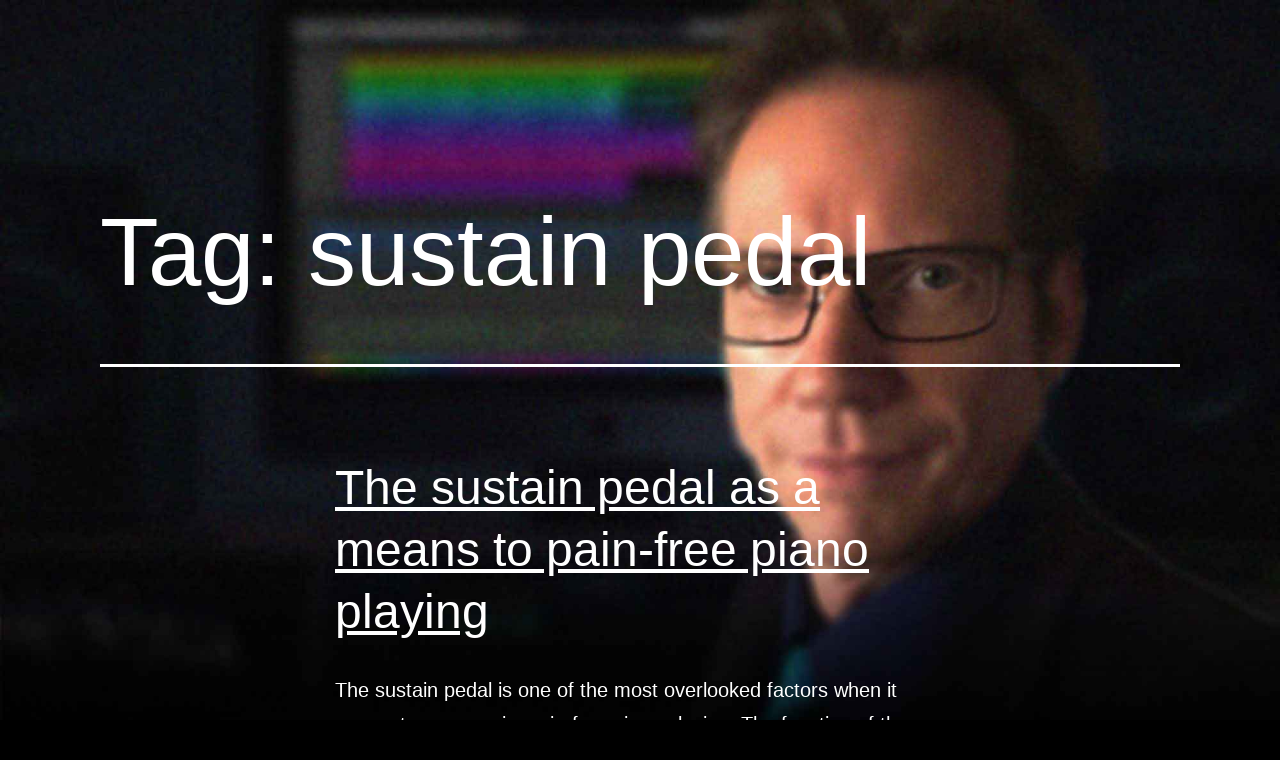

--- FILE ---
content_type: text/html; charset=UTF-8
request_url: https://www.thomasgunther.com/tag/sustain-pedal/
body_size: 13585
content:
<!doctype html>
<html lang="en-US" >
<head>
	<meta charset="UTF-8" />
	<meta name="viewport" content="width=device-width, initial-scale=1.0" />
	<meta name='robots' content='index, follow, max-image-preview:large, max-snippet:-1, max-video-preview:-1' />
	<style>img:is([sizes="auto" i], [sizes^="auto," i]) { contain-intrinsic-size: 3000px 1500px }</style>
	
	<!-- This site is optimized with the Yoast SEO plugin v26.3 - https://yoast.com/wordpress/plugins/seo/ -->
	<title>sustain pedal Archives - Thomas Gunther.com</title>
	<link rel="canonical" href="https://www.thomasgunther.com/tag/sustain-pedal/" />
	<meta property="og:locale" content="en_US" />
	<meta property="og:type" content="article" />
	<meta property="og:title" content="sustain pedal Archives - Thomas Gunther.com" />
	<meta property="og:url" content="https://www.thomasgunther.com/tag/sustain-pedal/" />
	<meta property="og:site_name" content="Thomas Gunther.com" />
	<script type="application/ld+json" class="yoast-schema-graph">{"@context":"https://schema.org","@graph":[{"@type":"CollectionPage","@id":"https://www.thomasgunther.com/tag/sustain-pedal/","url":"https://www.thomasgunther.com/tag/sustain-pedal/","name":"sustain pedal Archives - Thomas Gunther.com","isPartOf":{"@id":"https://www.thomasgunther.com/#website"},"breadcrumb":{"@id":"https://www.thomasgunther.com/tag/sustain-pedal/#breadcrumb"},"inLanguage":"en-US"},{"@type":"BreadcrumbList","@id":"https://www.thomasgunther.com/tag/sustain-pedal/#breadcrumb","itemListElement":[{"@type":"ListItem","position":1,"name":"Home","item":"https://www.thomasgunther.com/"},{"@type":"ListItem","position":2,"name":"sustain pedal"}]},{"@type":"WebSite","@id":"https://www.thomasgunther.com/#website","url":"https://www.thomasgunther.com/","name":"Thomas Gunther.com","description":"Learn about Musician Thomas Gunthe","publisher":{"@id":"https://www.thomasgunther.com/#/schema/person/2420fd2a454baba06790532fd8898715"},"potentialAction":[{"@type":"SearchAction","target":{"@type":"EntryPoint","urlTemplate":"https://www.thomasgunther.com/?s={search_term_string}"},"query-input":{"@type":"PropertyValueSpecification","valueRequired":true,"valueName":"search_term_string"}}],"inLanguage":"en-US"},{"@type":["Person","Organization"],"@id":"https://www.thomasgunther.com/#/schema/person/2420fd2a454baba06790532fd8898715","name":"Thomas Gunther","image":{"@type":"ImageObject","inLanguage":"en-US","@id":"https://www.thomasgunther.com/#/schema/person/image/","url":"https://secure.gravatar.com/avatar/f5a607df14df02a81ed690d0dcfa26de2d6a0cd5c9f0a0302c9c6c4a5b9a6c73?s=96&d=mm&r=g","contentUrl":"https://secure.gravatar.com/avatar/f5a607df14df02a81ed690d0dcfa26de2d6a0cd5c9f0a0302c9c6c4a5b9a6c73?s=96&d=mm&r=g","caption":"Thomas Gunther"},"logo":{"@id":"https://www.thomasgunther.com/#/schema/person/image/"},"description":"Thomas Gunther (known in Germany a Thommy Günther) is a jazz pianist and contemporary keyboardist, composer &amp; song writer, arranger &amp; orchestrator, music producer, and educator of contemporary music genre and styles. Originally from Germany, he lives in Chicago IL, USA. He has been an active member of the Chicago music scene for over 20 years, a professor of music at Columbia College Chicago, and creator of PopJazzKeys.com, TipsForPianists.com, MusicTrainingOnline.com. He is an expert in music notation using Finale (by Makemusic) and produces and records music with Logic Pro x (Apple, inc).","sameAs":["http://thomasgunther.com"]}]}</script>
	<!-- / Yoast SEO plugin. -->


<link rel='dns-prefetch' href='//releases.flowplayer.org' />
<link rel='dns-prefetch' href='//hcaptcha.com' />
<link rel="alternate" type="application/rss+xml" title="Thomas Gunther.com &raquo; Feed" href="https://www.thomasgunther.com/feed/" />
<link rel="alternate" type="application/rss+xml" title="Thomas Gunther.com &raquo; Comments Feed" href="https://www.thomasgunther.com/comments/feed/" />
<link rel="alternate" type="application/rss+xml" title="Thomas Gunther.com &raquo; sustain pedal Tag Feed" href="https://www.thomasgunther.com/tag/sustain-pedal/feed/" />
<script>
window._wpemojiSettings = {"baseUrl":"https:\/\/s.w.org\/images\/core\/emoji\/16.0.1\/72x72\/","ext":".png","svgUrl":"https:\/\/s.w.org\/images\/core\/emoji\/16.0.1\/svg\/","svgExt":".svg","source":{"concatemoji":"https:\/\/www.thomasgunther.com\/wp-includes\/js\/wp-emoji-release.min.js?ver=6.8.3"}};
/*! This file is auto-generated */
!function(s,n){var o,i,e;function c(e){try{var t={supportTests:e,timestamp:(new Date).valueOf()};sessionStorage.setItem(o,JSON.stringify(t))}catch(e){}}function p(e,t,n){e.clearRect(0,0,e.canvas.width,e.canvas.height),e.fillText(t,0,0);var t=new Uint32Array(e.getImageData(0,0,e.canvas.width,e.canvas.height).data),a=(e.clearRect(0,0,e.canvas.width,e.canvas.height),e.fillText(n,0,0),new Uint32Array(e.getImageData(0,0,e.canvas.width,e.canvas.height).data));return t.every(function(e,t){return e===a[t]})}function u(e,t){e.clearRect(0,0,e.canvas.width,e.canvas.height),e.fillText(t,0,0);for(var n=e.getImageData(16,16,1,1),a=0;a<n.data.length;a++)if(0!==n.data[a])return!1;return!0}function f(e,t,n,a){switch(t){case"flag":return n(e,"\ud83c\udff3\ufe0f\u200d\u26a7\ufe0f","\ud83c\udff3\ufe0f\u200b\u26a7\ufe0f")?!1:!n(e,"\ud83c\udde8\ud83c\uddf6","\ud83c\udde8\u200b\ud83c\uddf6")&&!n(e,"\ud83c\udff4\udb40\udc67\udb40\udc62\udb40\udc65\udb40\udc6e\udb40\udc67\udb40\udc7f","\ud83c\udff4\u200b\udb40\udc67\u200b\udb40\udc62\u200b\udb40\udc65\u200b\udb40\udc6e\u200b\udb40\udc67\u200b\udb40\udc7f");case"emoji":return!a(e,"\ud83e\udedf")}return!1}function g(e,t,n,a){var r="undefined"!=typeof WorkerGlobalScope&&self instanceof WorkerGlobalScope?new OffscreenCanvas(300,150):s.createElement("canvas"),o=r.getContext("2d",{willReadFrequently:!0}),i=(o.textBaseline="top",o.font="600 32px Arial",{});return e.forEach(function(e){i[e]=t(o,e,n,a)}),i}function t(e){var t=s.createElement("script");t.src=e,t.defer=!0,s.head.appendChild(t)}"undefined"!=typeof Promise&&(o="wpEmojiSettingsSupports",i=["flag","emoji"],n.supports={everything:!0,everythingExceptFlag:!0},e=new Promise(function(e){s.addEventListener("DOMContentLoaded",e,{once:!0})}),new Promise(function(t){var n=function(){try{var e=JSON.parse(sessionStorage.getItem(o));if("object"==typeof e&&"number"==typeof e.timestamp&&(new Date).valueOf()<e.timestamp+604800&&"object"==typeof e.supportTests)return e.supportTests}catch(e){}return null}();if(!n){if("undefined"!=typeof Worker&&"undefined"!=typeof OffscreenCanvas&&"undefined"!=typeof URL&&URL.createObjectURL&&"undefined"!=typeof Blob)try{var e="postMessage("+g.toString()+"("+[JSON.stringify(i),f.toString(),p.toString(),u.toString()].join(",")+"));",a=new Blob([e],{type:"text/javascript"}),r=new Worker(URL.createObjectURL(a),{name:"wpTestEmojiSupports"});return void(r.onmessage=function(e){c(n=e.data),r.terminate(),t(n)})}catch(e){}c(n=g(i,f,p,u))}t(n)}).then(function(e){for(var t in e)n.supports[t]=e[t],n.supports.everything=n.supports.everything&&n.supports[t],"flag"!==t&&(n.supports.everythingExceptFlag=n.supports.everythingExceptFlag&&n.supports[t]);n.supports.everythingExceptFlag=n.supports.everythingExceptFlag&&!n.supports.flag,n.DOMReady=!1,n.readyCallback=function(){n.DOMReady=!0}}).then(function(){return e}).then(function(){var e;n.supports.everything||(n.readyCallback(),(e=n.source||{}).concatemoji?t(e.concatemoji):e.wpemoji&&e.twemoji&&(t(e.twemoji),t(e.wpemoji)))}))}((window,document),window._wpemojiSettings);
</script>
<link rel='stylesheet' id='embedpress-css-css' href='https://www.thomasgunther.com/wp-content/plugins/embedpress/assets/css/embedpress.css?ver=1762267028' media='all' />
<link rel='stylesheet' id='embedpress-blocks-style-css' href='https://www.thomasgunther.com/wp-content/plugins/embedpress/assets/css/blocks.build.css?ver=1762267028' media='all' />
<style id='wp-emoji-styles-inline-css'>

	img.wp-smiley, img.emoji {
		display: inline !important;
		border: none !important;
		box-shadow: none !important;
		height: 1em !important;
		width: 1em !important;
		margin: 0 0.07em !important;
		vertical-align: -0.1em !important;
		background: none !important;
		padding: 0 !important;
	}
</style>
<link rel='stylesheet' id='wp-block-library-css' href='https://www.thomasgunther.com/wp-includes/css/dist/block-library/style.min.css?ver=6.8.3' media='all' />
<style id='wp-block-library-theme-inline-css'>
.wp-block-audio :where(figcaption){color:#555;font-size:13px;text-align:center}.is-dark-theme .wp-block-audio :where(figcaption){color:#ffffffa6}.wp-block-audio{margin:0 0 1em}.wp-block-code{border:1px solid #ccc;border-radius:4px;font-family:Menlo,Consolas,monaco,monospace;padding:.8em 1em}.wp-block-embed :where(figcaption){color:#555;font-size:13px;text-align:center}.is-dark-theme .wp-block-embed :where(figcaption){color:#ffffffa6}.wp-block-embed{margin:0 0 1em}.blocks-gallery-caption{color:#555;font-size:13px;text-align:center}.is-dark-theme .blocks-gallery-caption{color:#ffffffa6}:root :where(.wp-block-image figcaption){color:#555;font-size:13px;text-align:center}.is-dark-theme :root :where(.wp-block-image figcaption){color:#ffffffa6}.wp-block-image{margin:0 0 1em}.wp-block-pullquote{border-bottom:4px solid;border-top:4px solid;color:currentColor;margin-bottom:1.75em}.wp-block-pullquote cite,.wp-block-pullquote footer,.wp-block-pullquote__citation{color:currentColor;font-size:.8125em;font-style:normal;text-transform:uppercase}.wp-block-quote{border-left:.25em solid;margin:0 0 1.75em;padding-left:1em}.wp-block-quote cite,.wp-block-quote footer{color:currentColor;font-size:.8125em;font-style:normal;position:relative}.wp-block-quote:where(.has-text-align-right){border-left:none;border-right:.25em solid;padding-left:0;padding-right:1em}.wp-block-quote:where(.has-text-align-center){border:none;padding-left:0}.wp-block-quote.is-large,.wp-block-quote.is-style-large,.wp-block-quote:where(.is-style-plain){border:none}.wp-block-search .wp-block-search__label{font-weight:700}.wp-block-search__button{border:1px solid #ccc;padding:.375em .625em}:where(.wp-block-group.has-background){padding:1.25em 2.375em}.wp-block-separator.has-css-opacity{opacity:.4}.wp-block-separator{border:none;border-bottom:2px solid;margin-left:auto;margin-right:auto}.wp-block-separator.has-alpha-channel-opacity{opacity:1}.wp-block-separator:not(.is-style-wide):not(.is-style-dots){width:100px}.wp-block-separator.has-background:not(.is-style-dots){border-bottom:none;height:1px}.wp-block-separator.has-background:not(.is-style-wide):not(.is-style-dots){height:2px}.wp-block-table{margin:0 0 1em}.wp-block-table td,.wp-block-table th{word-break:normal}.wp-block-table :where(figcaption){color:#555;font-size:13px;text-align:center}.is-dark-theme .wp-block-table :where(figcaption){color:#ffffffa6}.wp-block-video :where(figcaption){color:#555;font-size:13px;text-align:center}.is-dark-theme .wp-block-video :where(figcaption){color:#ffffffa6}.wp-block-video{margin:0 0 1em}:root :where(.wp-block-template-part.has-background){margin-bottom:0;margin-top:0;padding:1.25em 2.375em}
</style>
<style id='classic-theme-styles-inline-css'>
/*! This file is auto-generated */
.wp-block-button__link{color:#fff;background-color:#32373c;border-radius:9999px;box-shadow:none;text-decoration:none;padding:calc(.667em + 2px) calc(1.333em + 2px);font-size:1.125em}.wp-block-file__button{background:#32373c;color:#fff;text-decoration:none}
</style>
<link rel='stylesheet' id='ugb-style-css-v2-css' href='https://www.thomasgunther.com/wp-content/plugins/stackable-ultimate-gutenberg-blocks/dist/deprecated/frontend_blocks_deprecated_v2.css?ver=3.19.2' media='all' />
<style id='ugb-style-css-v2-inline-css'>
:root {--stk-block-width-default-detected: 750px;}
:root {
			--content-width: 750px;
		}
</style>
<link rel='stylesheet' id='vgb-video-gallery-style-css' href='https://www.thomasgunther.com/wp-content/plugins/video-gallery-block/build/view.css?ver=6.8.3' media='all' />
<link rel='stylesheet' id='twenty-twenty-one-custom-color-overrides-css' href='https://www.thomasgunther.com/wp-content/themes/twentytwentyone/assets/css/custom-color-overrides.css?ver=2.6' media='all' />
<style id='twenty-twenty-one-custom-color-overrides-inline-css'>
:root .editor-styles-wrapper{--global--color-background: #000000;--global--color-primary: #fff;--global--color-secondary: #fff;--button--color-background: #fff;--button--color-text-hover: #fff;--table--stripes-border-color: rgba(240, 240, 240, 0.15);--table--stripes-background-color: rgba(240, 240, 240, 0.15);}
</style>
<style id='global-styles-inline-css'>
:root{--wp--preset--aspect-ratio--square: 1;--wp--preset--aspect-ratio--4-3: 4/3;--wp--preset--aspect-ratio--3-4: 3/4;--wp--preset--aspect-ratio--3-2: 3/2;--wp--preset--aspect-ratio--2-3: 2/3;--wp--preset--aspect-ratio--16-9: 16/9;--wp--preset--aspect-ratio--9-16: 9/16;--wp--preset--color--black: #000000;--wp--preset--color--cyan-bluish-gray: #abb8c3;--wp--preset--color--white: #FFFFFF;--wp--preset--color--pale-pink: #f78da7;--wp--preset--color--vivid-red: #cf2e2e;--wp--preset--color--luminous-vivid-orange: #ff6900;--wp--preset--color--luminous-vivid-amber: #fcb900;--wp--preset--color--light-green-cyan: #7bdcb5;--wp--preset--color--vivid-green-cyan: #00d084;--wp--preset--color--pale-cyan-blue: #8ed1fc;--wp--preset--color--vivid-cyan-blue: #0693e3;--wp--preset--color--vivid-purple: #9b51e0;--wp--preset--color--dark-gray: #28303D;--wp--preset--color--gray: #39414D;--wp--preset--color--green: #D1E4DD;--wp--preset--color--blue: #D1DFE4;--wp--preset--color--purple: #D1D1E4;--wp--preset--color--red: #E4D1D1;--wp--preset--color--orange: #E4DAD1;--wp--preset--color--yellow: #EEEADD;--wp--preset--gradient--vivid-cyan-blue-to-vivid-purple: linear-gradient(135deg,rgba(6,147,227,1) 0%,rgb(155,81,224) 100%);--wp--preset--gradient--light-green-cyan-to-vivid-green-cyan: linear-gradient(135deg,rgb(122,220,180) 0%,rgb(0,208,130) 100%);--wp--preset--gradient--luminous-vivid-amber-to-luminous-vivid-orange: linear-gradient(135deg,rgba(252,185,0,1) 0%,rgba(255,105,0,1) 100%);--wp--preset--gradient--luminous-vivid-orange-to-vivid-red: linear-gradient(135deg,rgba(255,105,0,1) 0%,rgb(207,46,46) 100%);--wp--preset--gradient--very-light-gray-to-cyan-bluish-gray: linear-gradient(135deg,rgb(238,238,238) 0%,rgb(169,184,195) 100%);--wp--preset--gradient--cool-to-warm-spectrum: linear-gradient(135deg,rgb(74,234,220) 0%,rgb(151,120,209) 20%,rgb(207,42,186) 40%,rgb(238,44,130) 60%,rgb(251,105,98) 80%,rgb(254,248,76) 100%);--wp--preset--gradient--blush-light-purple: linear-gradient(135deg,rgb(255,206,236) 0%,rgb(152,150,240) 100%);--wp--preset--gradient--blush-bordeaux: linear-gradient(135deg,rgb(254,205,165) 0%,rgb(254,45,45) 50%,rgb(107,0,62) 100%);--wp--preset--gradient--luminous-dusk: linear-gradient(135deg,rgb(255,203,112) 0%,rgb(199,81,192) 50%,rgb(65,88,208) 100%);--wp--preset--gradient--pale-ocean: linear-gradient(135deg,rgb(255,245,203) 0%,rgb(182,227,212) 50%,rgb(51,167,181) 100%);--wp--preset--gradient--electric-grass: linear-gradient(135deg,rgb(202,248,128) 0%,rgb(113,206,126) 100%);--wp--preset--gradient--midnight: linear-gradient(135deg,rgb(2,3,129) 0%,rgb(40,116,252) 100%);--wp--preset--gradient--purple-to-yellow: linear-gradient(160deg, #D1D1E4 0%, #EEEADD 100%);--wp--preset--gradient--yellow-to-purple: linear-gradient(160deg, #EEEADD 0%, #D1D1E4 100%);--wp--preset--gradient--green-to-yellow: linear-gradient(160deg, #D1E4DD 0%, #EEEADD 100%);--wp--preset--gradient--yellow-to-green: linear-gradient(160deg, #EEEADD 0%, #D1E4DD 100%);--wp--preset--gradient--red-to-yellow: linear-gradient(160deg, #E4D1D1 0%, #EEEADD 100%);--wp--preset--gradient--yellow-to-red: linear-gradient(160deg, #EEEADD 0%, #E4D1D1 100%);--wp--preset--gradient--purple-to-red: linear-gradient(160deg, #D1D1E4 0%, #E4D1D1 100%);--wp--preset--gradient--red-to-purple: linear-gradient(160deg, #E4D1D1 0%, #D1D1E4 100%);--wp--preset--font-size--small: 18px;--wp--preset--font-size--medium: 20px;--wp--preset--font-size--large: 24px;--wp--preset--font-size--x-large: 42px;--wp--preset--font-size--extra-small: 16px;--wp--preset--font-size--normal: 20px;--wp--preset--font-size--extra-large: 40px;--wp--preset--font-size--huge: 96px;--wp--preset--font-size--gigantic: 144px;--wp--preset--spacing--20: 0.44rem;--wp--preset--spacing--30: 0.67rem;--wp--preset--spacing--40: 1rem;--wp--preset--spacing--50: 1.5rem;--wp--preset--spacing--60: 2.25rem;--wp--preset--spacing--70: 3.38rem;--wp--preset--spacing--80: 5.06rem;--wp--preset--shadow--natural: 6px 6px 9px rgba(0, 0, 0, 0.2);--wp--preset--shadow--deep: 12px 12px 50px rgba(0, 0, 0, 0.4);--wp--preset--shadow--sharp: 6px 6px 0px rgba(0, 0, 0, 0.2);--wp--preset--shadow--outlined: 6px 6px 0px -3px rgba(255, 255, 255, 1), 6px 6px rgba(0, 0, 0, 1);--wp--preset--shadow--crisp: 6px 6px 0px rgba(0, 0, 0, 1);}:where(.is-layout-flex){gap: 0.5em;}:where(.is-layout-grid){gap: 0.5em;}body .is-layout-flex{display: flex;}.is-layout-flex{flex-wrap: wrap;align-items: center;}.is-layout-flex > :is(*, div){margin: 0;}body .is-layout-grid{display: grid;}.is-layout-grid > :is(*, div){margin: 0;}:where(.wp-block-columns.is-layout-flex){gap: 2em;}:where(.wp-block-columns.is-layout-grid){gap: 2em;}:where(.wp-block-post-template.is-layout-flex){gap: 1.25em;}:where(.wp-block-post-template.is-layout-grid){gap: 1.25em;}.has-black-color{color: var(--wp--preset--color--black) !important;}.has-cyan-bluish-gray-color{color: var(--wp--preset--color--cyan-bluish-gray) !important;}.has-white-color{color: var(--wp--preset--color--white) !important;}.has-pale-pink-color{color: var(--wp--preset--color--pale-pink) !important;}.has-vivid-red-color{color: var(--wp--preset--color--vivid-red) !important;}.has-luminous-vivid-orange-color{color: var(--wp--preset--color--luminous-vivid-orange) !important;}.has-luminous-vivid-amber-color{color: var(--wp--preset--color--luminous-vivid-amber) !important;}.has-light-green-cyan-color{color: var(--wp--preset--color--light-green-cyan) !important;}.has-vivid-green-cyan-color{color: var(--wp--preset--color--vivid-green-cyan) !important;}.has-pale-cyan-blue-color{color: var(--wp--preset--color--pale-cyan-blue) !important;}.has-vivid-cyan-blue-color{color: var(--wp--preset--color--vivid-cyan-blue) !important;}.has-vivid-purple-color{color: var(--wp--preset--color--vivid-purple) !important;}.has-black-background-color{background-color: var(--wp--preset--color--black) !important;}.has-cyan-bluish-gray-background-color{background-color: var(--wp--preset--color--cyan-bluish-gray) !important;}.has-white-background-color{background-color: var(--wp--preset--color--white) !important;}.has-pale-pink-background-color{background-color: var(--wp--preset--color--pale-pink) !important;}.has-vivid-red-background-color{background-color: var(--wp--preset--color--vivid-red) !important;}.has-luminous-vivid-orange-background-color{background-color: var(--wp--preset--color--luminous-vivid-orange) !important;}.has-luminous-vivid-amber-background-color{background-color: var(--wp--preset--color--luminous-vivid-amber) !important;}.has-light-green-cyan-background-color{background-color: var(--wp--preset--color--light-green-cyan) !important;}.has-vivid-green-cyan-background-color{background-color: var(--wp--preset--color--vivid-green-cyan) !important;}.has-pale-cyan-blue-background-color{background-color: var(--wp--preset--color--pale-cyan-blue) !important;}.has-vivid-cyan-blue-background-color{background-color: var(--wp--preset--color--vivid-cyan-blue) !important;}.has-vivid-purple-background-color{background-color: var(--wp--preset--color--vivid-purple) !important;}.has-black-border-color{border-color: var(--wp--preset--color--black) !important;}.has-cyan-bluish-gray-border-color{border-color: var(--wp--preset--color--cyan-bluish-gray) !important;}.has-white-border-color{border-color: var(--wp--preset--color--white) !important;}.has-pale-pink-border-color{border-color: var(--wp--preset--color--pale-pink) !important;}.has-vivid-red-border-color{border-color: var(--wp--preset--color--vivid-red) !important;}.has-luminous-vivid-orange-border-color{border-color: var(--wp--preset--color--luminous-vivid-orange) !important;}.has-luminous-vivid-amber-border-color{border-color: var(--wp--preset--color--luminous-vivid-amber) !important;}.has-light-green-cyan-border-color{border-color: var(--wp--preset--color--light-green-cyan) !important;}.has-vivid-green-cyan-border-color{border-color: var(--wp--preset--color--vivid-green-cyan) !important;}.has-pale-cyan-blue-border-color{border-color: var(--wp--preset--color--pale-cyan-blue) !important;}.has-vivid-cyan-blue-border-color{border-color: var(--wp--preset--color--vivid-cyan-blue) !important;}.has-vivid-purple-border-color{border-color: var(--wp--preset--color--vivid-purple) !important;}.has-vivid-cyan-blue-to-vivid-purple-gradient-background{background: var(--wp--preset--gradient--vivid-cyan-blue-to-vivid-purple) !important;}.has-light-green-cyan-to-vivid-green-cyan-gradient-background{background: var(--wp--preset--gradient--light-green-cyan-to-vivid-green-cyan) !important;}.has-luminous-vivid-amber-to-luminous-vivid-orange-gradient-background{background: var(--wp--preset--gradient--luminous-vivid-amber-to-luminous-vivid-orange) !important;}.has-luminous-vivid-orange-to-vivid-red-gradient-background{background: var(--wp--preset--gradient--luminous-vivid-orange-to-vivid-red) !important;}.has-very-light-gray-to-cyan-bluish-gray-gradient-background{background: var(--wp--preset--gradient--very-light-gray-to-cyan-bluish-gray) !important;}.has-cool-to-warm-spectrum-gradient-background{background: var(--wp--preset--gradient--cool-to-warm-spectrum) !important;}.has-blush-light-purple-gradient-background{background: var(--wp--preset--gradient--blush-light-purple) !important;}.has-blush-bordeaux-gradient-background{background: var(--wp--preset--gradient--blush-bordeaux) !important;}.has-luminous-dusk-gradient-background{background: var(--wp--preset--gradient--luminous-dusk) !important;}.has-pale-ocean-gradient-background{background: var(--wp--preset--gradient--pale-ocean) !important;}.has-electric-grass-gradient-background{background: var(--wp--preset--gradient--electric-grass) !important;}.has-midnight-gradient-background{background: var(--wp--preset--gradient--midnight) !important;}.has-small-font-size{font-size: var(--wp--preset--font-size--small) !important;}.has-medium-font-size{font-size: var(--wp--preset--font-size--medium) !important;}.has-large-font-size{font-size: var(--wp--preset--font-size--large) !important;}.has-x-large-font-size{font-size: var(--wp--preset--font-size--x-large) !important;}
:where(.wp-block-post-template.is-layout-flex){gap: 1.25em;}:where(.wp-block-post-template.is-layout-grid){gap: 1.25em;}
:where(.wp-block-columns.is-layout-flex){gap: 2em;}:where(.wp-block-columns.is-layout-grid){gap: 2em;}
:root :where(.wp-block-pullquote){font-size: 1.5em;line-height: 1.6;}
</style>
<link rel='stylesheet' id='simply-gallery-block-frontend-css' href='https://www.thomasgunther.com/wp-content/plugins/simply-gallery-block/blocks/pgc_sgb.min.style.css?ver=3.2.8' media='all' />
<link rel='stylesheet' id='pgc-simply-gallery-plugin-lightbox-style-css' href='https://www.thomasgunther.com/wp-content/plugins/simply-gallery-block/plugins/pgc_sgb_lightbox.min.style.css?ver=3.2.8' media='all' />
<link rel='stylesheet' id='sow-button-base-css' href='https://www.thomasgunther.com/wp-content/plugins/so-widgets-bundle/widgets/button/css/style.css?ver=1.70.1' media='all' />
<link rel='stylesheet' id='sow-button-atom-1314a1b42d03-css' href='https://www.thomasgunther.com/wp-content/uploads/siteorigin-widgets/sow-button-atom-1314a1b42d03.css?ver=6.8.3' media='all' />
<link rel='stylesheet' id='plyr-css' href='https://www.thomasgunther.com/wp-content/plugins/video-gallery-block/public/css/plyr.css?ver=3.7.2' media='all' />
<link rel='stylesheet' id='prettyphoto-css' href='https://www.thomasgunther.com/wp-content/plugins/wp-lightbox-ultimate/lib/prettyPhoto/css/prettyPhoto.css?ver=2.3.7' media='all' />
<link rel='stylesheet' id='fancybox-css' href='https://www.thomasgunther.com/wp-content/plugins/wp-lightbox-ultimate/lib/fancybox/source/jquery.fancybox.css?ver=2.3.7' media='all' />
<link rel='stylesheet' id='fancybox-buttons-css' href='https://www.thomasgunther.com/wp-content/plugins/wp-lightbox-ultimate/lib/fancybox/source/helpers/jquery.fancybox-buttons.css?ver=2.3.7' media='all' />
<link rel='stylesheet' id='fancybox-thumbs-css' href='https://www.thomasgunther.com/wp-content/plugins/wp-lightbox-ultimate/lib/fancybox/source/helpers/jquery.fancybox-thumbs.css?ver=2.3.7' media='all' />
<link rel='stylesheet' id='colorbox-css' href='https://www.thomasgunther.com/wp-content/plugins/wp-lightbox-ultimate/lib/colorbox/example1/colorbox.css?ver=2.3.7' media='all' />
<link rel='stylesheet' id='flowplayer-css' href='https://releases.flowplayer.org/7.2.7/skin/skin.css?ver=2.3.7' media='all' />
<link rel='stylesheet' id='mediaelement-css' href='https://www.thomasgunther.com/wp-includes/js/mediaelement/mediaelementplayer-legacy.min.css?ver=4.2.17' media='all' />
<link rel='stylesheet' id='wplu-css' href='https://www.thomasgunther.com/wp-content/plugins/wp-lightbox-ultimate/lib/css/wp_lightbox_ultimate.css?ver=2.3.7' media='all' />
<link rel='stylesheet' id='wplucustom-css' href='https://www.thomasgunther.com/wp-content/plugins/wp-lightbox-ultimate/wp_lightbox_ultimate_custom.css?ver=2.3.7' media='all' />
<link rel='stylesheet' id='twenty-twenty-one-style-css' href='https://www.thomasgunther.com/wp-content/themes/twentytwentyone/style.css?ver=2.6' media='all' />
<style id='twenty-twenty-one-style-inline-css'>
:root{--global--color-background: #000000;--global--color-primary: #fff;--global--color-secondary: #fff;--button--color-background: #fff;--button--color-text-hover: #fff;--table--stripes-border-color: rgba(240, 240, 240, 0.15);--table--stripes-background-color: rgba(240, 240, 240, 0.15);}
@supports (-webkit-appearance: none) or (-moz-appearance: none) {
				div.wpforms-container-full .wpforms-form input[type=checkbox] {
					-webkit-appearance: checkbox;
					-moz-appearance: checkbox;
				}
				div.wpforms-container-full .wpforms-form input[type=radio] {
					-webkit-appearance: radio;
					-moz-appearance: radio;
				}
				div.wpforms-container-full .wpforms-form input[type=checkbox]:after,
				div.wpforms-container-full .wpforms-form input[type=radio]:after {
					content: none;
				}
			}
div.wpforms-container-full form.wpforms-form select {
				background-image: url("data:image/svg+xml;utf8,<svg xmlns='http://www.w3.org/2000/svg' width='10' height='10' fill='%2328303d'><polygon points='0,0 10,0 5,5'/></svg>");
				background-repeat: no-repeat;
				background-position: right var(--form--spacing-unit) top 60%;
				padding-right: calc(var(--form--spacing-unit) * 2.5);
			}
</style>
<link rel='stylesheet' id='twenty-twenty-one-print-style-css' href='https://www.thomasgunther.com/wp-content/themes/twentytwentyone/assets/css/print.css?ver=2.6' media='print' />
<link rel='stylesheet' id='__EPYT__style-css' href='https://www.thomasgunther.com/wp-content/plugins/youtube-embed-plus/styles/ytprefs.min.css?ver=14.2.3' media='all' />
<style id='__EPYT__style-inline-css'>

                .epyt-gallery-thumb {
                        width: 50%;
                }
                
                         @media (min-width:0px) and (max-width: 767px) {
                            .epyt-gallery-rowbreak {
                                display: none;
                            }
                            .epyt-gallery-allthumbs[class*="epyt-cols"] .epyt-gallery-thumb {
                                width: 100% !important;
                            }
                          }
</style>
<!--n2css--><!--n2js--><script id="ugb-block-frontend-js-v2-js-extra">
var stackable = {"restUrl":"https:\/\/www.thomasgunther.com\/wp-json\/"};
</script>
<script src="https://www.thomasgunther.com/wp-content/plugins/stackable-ultimate-gutenberg-blocks/dist/deprecated/frontend_blocks_deprecated_v2.js?ver=3.19.2" id="ugb-block-frontend-js-v2-js"></script>
<script src="https://www.thomasgunther.com/wp-includes/js/tinymce/tinymce.min.js?ver=49110-20250317" id="wp-tinymce-root-js"></script>
<script src="https://www.thomasgunther.com/wp-includes/js/tinymce/plugins/compat3x/plugin.min.js?ver=49110-20250317" id="wp-tinymce-js"></script>
<script src="https://www.thomasgunther.com/wp-includes/js/jquery/jquery.min.js?ver=3.7.1" id="jquery-core-js"></script>
<script src="https://www.thomasgunther.com/wp-includes/js/jquery/jquery-migrate.min.js?ver=3.4.1" id="jquery-migrate-js"></script>
<script src="https://www.thomasgunther.com/wp-content/plugins/wp-lightbox-ultimate/lib/prettyPhoto/js/jquery.prettyPhoto.js?ver=2.3.7" id="prettyphoto-js"></script>
<script id="wplu-prettyphoto-js-extra">
var wplupp_vars = {"prettyPhoto_rel":"wp_lightbox_prettyPhoto","animation_speed":"fast","slideshow":"5000","autoplay_slideshow":"false","opacity":"0.80","show_title":"true","allow_resize":"false","allow_expand":"false","default_width":"640","default_height":"480","counter_separator_label":"\/","theme":"dark_rounded","horizontal_padding":"20","hideflash":"false","wmode":"opaque","autoplay":"true","modal":"false","deeplinking":"false","overlay_gallery":"false","overlay_gallery_max":"30","keyboard_shortcuts":"true","ie6_fallback":"true"};
</script>
<script src="https://www.thomasgunther.com/wp-content/plugins/wp-lightbox-ultimate/lib/prettyPhoto/js/wplu_prettyPhoto.js?ver=2.3.7" id="wplu-prettyphoto-js"></script>
<script src="https://www.thomasgunther.com/wp-content/plugins/wp-lightbox-ultimate/lib/fancybox/lib/jquery.mousewheel.pack.js?ver=2.3.7" id="fancybox-mousewheel-js"></script>
<script src="https://www.thomasgunther.com/wp-content/plugins/wp-lightbox-ultimate/lib/fancybox/source/jquery.fancybox.js?ver=2.3.7" id="fancybox-js"></script>
<script src="https://www.thomasgunther.com/wp-content/plugins/wp-lightbox-ultimate/lib/fancybox/source/helpers/jquery.fancybox-buttons.js?ver=2.3.7" id="fancybox-buttons-js"></script>
<script src="https://www.thomasgunther.com/wp-content/plugins/wp-lightbox-ultimate/lib/fancybox/source/helpers/jquery.fancybox-media.js?ver=2.3.7" id="fancybox-media-js"></script>
<script src="https://www.thomasgunther.com/wp-content/plugins/wp-lightbox-ultimate/lib/fancybox/source/helpers/jquery.fancybox-thumbs.js?ver=2.3.7" id="fancybox-thumbs-js"></script>
<script src="https://www.thomasgunther.com/wp-content/plugins/wp-lightbox-ultimate/lib/colorbox/colorbox.js?ver=2.3.7" id="colorbox-js"></script>
<script src="https://releases.flowplayer.org/7.2.7/flowplayer.min.js?ver=2.3.7" id="flowplayer-js"></script>
<script id="__ytprefs__-js-extra">
var _EPYT_ = {"ajaxurl":"https:\/\/www.thomasgunther.com\/wp-admin\/admin-ajax.php","security":"e349237800","gallery_scrolloffset":"20","eppathtoscripts":"https:\/\/www.thomasgunther.com\/wp-content\/plugins\/youtube-embed-plus\/scripts\/","eppath":"https:\/\/www.thomasgunther.com\/wp-content\/plugins\/youtube-embed-plus\/","epresponsiveselector":"[\"iframe.__youtube_prefs__\",\"iframe[src*='youtube.com']\",\"iframe[src*='youtube-nocookie.com']\",\"iframe[data-ep-src*='youtube.com']\",\"iframe[data-ep-src*='youtube-nocookie.com']\",\"iframe[data-ep-gallerysrc*='youtube.com']\"]","epdovol":"1","version":"14.2.3","evselector":"iframe.__youtube_prefs__[src], iframe[src*=\"youtube.com\/embed\/\"], iframe[src*=\"youtube-nocookie.com\/embed\/\"]","ajax_compat":"","maxres_facade":"soft","ytapi_load":"light","pause_others":"1","stopMobileBuffer":"1","facade_mode":"1","not_live_on_channel":""};
</script>
<script defer src="https://www.thomasgunther.com/wp-content/plugins/youtube-embed-plus/scripts/ytprefs.min.js?ver=14.2.3" id="__ytprefs__-js"></script>
<link rel="https://api.w.org/" href="https://www.thomasgunther.com/wp-json/" /><link rel="alternate" title="JSON" type="application/json" href="https://www.thomasgunther.com/wp-json/wp/v2/tags/16" /><link rel="EditURI" type="application/rsd+xml" title="RSD" href="https://www.thomasgunther.com/xmlrpc.php?rsd" />
<meta name="generator" content="WordPress 6.8.3" />
<!--Customizer CSS--> 
<style type="text/css">
.powered-by {
    display: none;
}
</style> 
<!--/Customizer CSS-->
<noscript><style>.simply-gallery-amp{ display: block !important; }</style></noscript><noscript><style>.sgb-preloader{ display: none !important; }</style></noscript><script type="text/javascript">
        WP_LIGHTBOX_VERSION="2.3.7";
        WP_LIGHTBOX_PLUGIN_URL="https://www.thomasgunther.com/wp-content/plugins/wp-lightbox-ultimate";
        flowplayer.conf.embed = false;flowplayer.conf.keyboard = false;flowplayer.conf.share = false;
                function wplu_paramReplace(name, string, value) {
            // Find the param with regex
            // Grab the first character in the returned string (should be ? or &)
            // Replace our href string with our new value, passing on the name and delimeter

            var re = new RegExp("[\?&]" + name + "=([^&#]*)");
            var matches = re.exec(string);
            var newString;

            if (matches === null) {
                // if there are no params, append the parameter
                newString = string + '?' + name + '=' + value;
            } else {
                var delimeter = matches[0].charAt(0);
                newString = string.replace(re, delimeter + name + "=" + value);
            }
            return newString;
        }
        </script><style>
.h-captcha{position:relative;display:block;margin-bottom:2rem;padding:0;clear:both}.h-captcha[data-size="normal"]{width:303px;height:78px}.h-captcha[data-size="compact"]{width:164px;height:144px}.h-captcha[data-size="invisible"]{display:none}.h-captcha iframe{z-index:1}.h-captcha::before{content:"";display:block;position:absolute;top:0;left:0;background:url(https://www.thomasgunther.com/wp-content/plugins/hcaptcha-for-forms-and-more/assets/images/hcaptcha-div-logo.svg) no-repeat;border:1px solid #fff0;border-radius:4px;box-sizing:border-box}.h-captcha::after{content:"The hCaptcha loading is delayed until user interaction.";font:13px/1.35 system-ui,-apple-system,Segoe UI,Roboto,Arial,sans-serif;display:block;position:absolute;top:0;left:0;box-sizing:border-box;color:red;opacity:0}.h-captcha:not(:has(iframe))::after{animation:hcap-msg-fade-in .3s ease forwards;animation-delay:2s}.h-captcha:has(iframe)::after{animation:none;opacity:0}@keyframes hcap-msg-fade-in{to{opacity:1}}.h-captcha[data-size="normal"]::before{width:300px;height:74px;background-position:94% 28%}.h-captcha[data-size="normal"]::after{padding:19px 75px 16px 10px}.h-captcha[data-size="compact"]::before{width:156px;height:136px;background-position:50% 79%}.h-captcha[data-size="compact"]::after{padding:10px 10px 16px 10px}.h-captcha[data-theme="light"]::before,body.is-light-theme .h-captcha[data-theme="auto"]::before,.h-captcha[data-theme="auto"]::before{background-color:#fafafa;border:1px solid #e0e0e0}.h-captcha[data-theme="dark"]::before,body.is-dark-theme .h-captcha[data-theme="auto"]::before,html.wp-dark-mode-active .h-captcha[data-theme="auto"]::before,html.drdt-dark-mode .h-captcha[data-theme="auto"]::before{background-image:url(https://www.thomasgunther.com/wp-content/plugins/hcaptcha-for-forms-and-more/assets/images/hcaptcha-div-logo-white.svg);background-repeat:no-repeat;background-color:#333;border:1px solid #f5f5f5}@media (prefers-color-scheme:dark){.h-captcha[data-theme="auto"]::before{background-image:url(https://www.thomasgunther.com/wp-content/plugins/hcaptcha-for-forms-and-more/assets/images/hcaptcha-div-logo-white.svg);background-repeat:no-repeat;background-color:#333;border:1px solid #f5f5f5}}.h-captcha[data-theme="custom"]::before{background-color:initial}.h-captcha[data-size="invisible"]::before,.h-captcha[data-size="invisible"]::after{display:none}.h-captcha iframe{position:relative}div[style*="z-index: 2147483647"] div[style*="border-width: 11px"][style*="position: absolute"][style*="pointer-events: none"]{border-style:none}
</style>
<style id="custom-background-css">
body.custom-background { background-color: #000000; background-image: url("https://www.thomasgunther.com/wp-content/uploads/TG-Sharp-dressed-Blury-and-Grain-effects-Blend-with-background.jpg"); background-position: right top; background-size: contain; background-repeat: no-repeat; background-attachment: scroll; }
</style>
	<style>
div.wpforms-container-full .wpforms-form .h-captcha{position:relative;display:block;margin-bottom:0;padding:0;clear:both}div.wpforms-container-full .wpforms-form .h-captcha[data-size="normal"]{width:303px;height:78px}div.wpforms-container-full .wpforms-form .h-captcha[data-size="compact"]{width:164px;height:144px}div.wpforms-container-full .wpforms-form .h-captcha[data-size="invisible"]{display:none}div.wpforms-container-full .wpforms-form .h-captcha iframe{position:relative}
</style>
<link rel="icon" href="https://www.thomasgunther.com/wp-content/uploads/cropped-TG-for-WP-TG.com_-32x32.jpg" sizes="32x32" />
<link rel="icon" href="https://www.thomasgunther.com/wp-content/uploads/cropped-TG-for-WP-TG.com_-192x192.jpg" sizes="192x192" />
<link rel="apple-touch-icon" href="https://www.thomasgunther.com/wp-content/uploads/cropped-TG-for-WP-TG.com_-180x180.jpg" />
<meta name="msapplication-TileImage" content="https://www.thomasgunther.com/wp-content/uploads/cropped-TG-for-WP-TG.com_-270x270.jpg" />
</head>

<body class="archive tag tag-sustain-pedal tag-16 custom-background wp-embed-responsive wp-theme-twentytwentyone stk--is-twentytwentyone-theme is-dark-theme no-js hfeed">
<div id="page" class="site">
	<a class="skip-link screen-reader-text" href="#content">
		Skip to content	</a>

	
<header id="masthead" class="site-header">

	

<div class="site-branding">

	
						<p class="screen-reader-text"><a href="https://www.thomasgunther.com/" rel="home">Thomas Gunther.com</a></p>
			
	</div><!-- .site-branding -->
	

</header><!-- #masthead -->

	<div id="content" class="site-content">
		<div id="primary" class="content-area">
			<main id="main" class="site-main">


	<header class="page-header alignwide">
		<h1 class="page-title">Tag: <span>sustain pedal</span></h1>			</header><!-- .page-header -->

					
<article id="post-924" class="post-924 post type-post status-publish format-standard hentry category-announcements category-piano-technique category-tips_for_pianists tag-ergonomic-piano-playing tag-insure-prevention tag-sustain-pedal entry">

	
<header class="entry-header">
	<h2 class="entry-title default-max-width"><a href="https://www.thomasgunther.com/the-sustain-pedal-as-a-means-to-pain-free-piano-playing/">The sustain pedal as a means to pain-free piano playing</a></h2></header><!-- .entry-header -->

	<div class="entry-content">
		<p>The sustain pedal is one of the most overlooked factors when it comes to ergonomic, pain-free piano playing. The function of the sustain pedal is to keep notes ringing without the need of holding down the key. This allows us to move our fingers to a different position while sustaining the notes, and blending notes&hellip; <a class="more-link" href="https://www.thomasgunther.com/the-sustain-pedal-as-a-means-to-pain-free-piano-playing/">Continue reading <span class="screen-reader-text">The sustain pedal as a means to pain-free piano playing</span></a></p>
	</div><!-- .entry-content -->

	<footer class="entry-footer default-max-width">
		<span class="posted-on">Published <time class="entry-date published updated" datetime="2012-02-06T13:17:04+00:00">February 6, 2012</time></span><div class="post-taxonomies"><span class="cat-links">Categorized as <a href="https://www.thomasgunther.com/category/announcements/" rel="category tag">Announcements</a>, <a href="https://www.thomasgunther.com/category/tips_for_pianists/piano-technique/" rel="category tag">Piano Technique</a>, <a href="https://www.thomasgunther.com/category/tips_for_pianists/" rel="category tag">Tips for Pianists</a> </span><span class="tags-links">Tagged <a href="https://www.thomasgunther.com/tag/ergonomic-piano-playing/" rel="tag">ergonomic piano playing</a>, <a href="https://www.thomasgunther.com/tag/insure-prevention/" rel="tag">insure prevention</a>, <a href="https://www.thomasgunther.com/tag/sustain-pedal/" rel="tag">sustain pedal</a></span></div>	</footer><!-- .entry-footer -->
</article><!-- #post-${ID} -->
	
	

			</main><!-- #main -->
		</div><!-- #primary -->
	</div><!-- #content -->

	
	<aside class="widget-area">
		<section id="sow-button-2" class="widget widget_sow-button"><div
			
			class="so-widget-sow-button so-widget-sow-button-atom-6bd464a22818"
			
		><div class="ow-button-base ow-button-align-center"
>
			<a
					href="https://www.thomasgunther.com/contact/"
					class="sowb-button ow-icon-placement-right ow-button-hover" 	>
		<span>
			<span class="sow-icon-fontawesome sow-far" data-sow-icon="&#xf35a;"
		style="" 
		aria-hidden="true"></span>
			Contact Thomas		</span>
			</a>
	</div>
</div></section><section id="nav_menu-8" class="widget widget_nav_menu"><h2 class="widget-title">Main Menu</h2><nav class="menu-header-menu-container" aria-label="Main Menu"><ul id="menu-header-menu" class="menu"><li id="menu-item-6506" class="menu-item menu-item-type-post_type menu-item-object-page menu-item-home menu-item-6506"><a href="https://www.thomasgunther.com/" data-ps2id-api="true">Home</a></li>
<li id="menu-item-6505" class="menu-item menu-item-type-post_type menu-item-object-page menu-item-6505"><a href="https://www.thomasgunther.com/music/" data-ps2id-api="true">Music</a></li>
<li id="menu-item-6509" class="menu-item menu-item-type-post_type menu-item-object-page menu-item-6509"><a href="https://www.thomasgunther.com/music-services/" data-ps2id-api="true">Services</a></li>
<li id="menu-item-6508" class="menu-item menu-item-type-post_type menu-item-object-page menu-item-6508"><a href="https://www.thomasgunther.com/groups/" data-ps2id-api="true">Groups</a></li>
<li id="menu-item-6511" class="menu-item menu-item-type-post_type menu-item-object-page menu-item-6511"><a href="https://www.thomasgunther.com/lessons/" data-ps2id-api="true">Lessons</a></li>
<li id="menu-item-6512" class="menu-item menu-item-type-post_type menu-item-object-page menu-item-6512"><a href="https://www.thomasgunther.com/contact/" data-ps2id-api="true">Contact</a></li>
<li id="menu-item-7104" class="menu-item menu-item-type-post_type menu-item-object-page menu-item-7104"><a href="https://www.thomasgunther.com/about-thomas/" data-ps2id-api="true">About Thomas Gunther (alias Thommy Günther)</a></li>
</ul></nav></section>	</aside><!-- .widget-area -->

	
	<footer id="colophon" class="site-footer">

				<div class="site-info">
			<div class="site-name">
																</div><!-- .site-name -->

			
			<div class="powered-by">
				Proudly powered by <a href="https://wordpress.org/">WordPress</a>.			</div><!-- .powered-by -->

		</div><!-- .site-info -->
	</footer><!-- #colophon -->

</div><!-- #page -->

<script type="speculationrules">
{"prefetch":[{"source":"document","where":{"and":[{"href_matches":"\/*"},{"not":{"href_matches":["\/wp-*.php","\/wp-admin\/*","\/wp-content\/uploads\/*","\/wp-content\/*","\/wp-content\/plugins\/*","\/wp-content\/themes\/twentytwentyone\/*","\/*\\?(.+)"]}},{"not":{"selector_matches":"a[rel~=\"nofollow\"]"}},{"not":{"selector_matches":".no-prefetch, .no-prefetch a"}}]},"eagerness":"conservative"}]}
</script>
	<script type="text/javascript" charset="utf-8">
	/* <![CDATA[ */
	jQuery(document).ready(function($){
		$(function(){
                    $("a[rel=wp_lightbox_fancybox_image]").fancybox({
                        padding         : 10
                    });
                    $("a[rel=wp_lightbox_fancybox_youtube_video]").fancybox({
                        padding		: 10,
                        width		: "80%",
                        height		: "80%",
                        maxWidth	: 640,
                        maxHeight	: 480,
                        autoPlay        : false,
                        helpers : {
                                media : {
                                    youtube : {
                                        params : {
                                            autoplay : 0
                                        }
                                    }
                                }
                        }
                    });
                    $("a[rel=wp_lightbox_fancybox_vimeo_video]").fancybox({
                        padding		: 10,
                        width		: "80%",
                        height		: "80%",
                        maxWidth	: 640,
                        maxHeight	: 480,
                        autoPlay        : false,
                        helpers : {
                                media : {
                                    vimeo : {
                                        params : {
                                            autoplay : 0
                                        }
                                    }
                                }
                        }
                    });
                    $("a[rel=wp_lightbox_fancybox_flash_video]").fancybox({
                        padding		: 10,
                        width		: "80%",
                        height		: "80%",
                        maxWidth	: 640,
                        maxHeight	: 480
                    });
		});
	});
	/* ]]> */
	</script>	<script type="text/javascript" charset="utf-8">
	/* <![CDATA[ */
	jQuery(document).ready(function($){
		$(function(){
			$("a[rel='wp_lightbox_colorbox_image']").colorbox({
				width:640, 
				height:480,
				transition: "elastic", 
				opacity: 0.85, 
				overlayClose: true
			});
			$("a[rel='wp_lightbox_colorbox_video']").colorbox({
				iframe:true, 
				width:640, 
				height:480, 
				transition: "elastic", 
				opacity: 0.85,
				current:"video {current} of {total}", 
				overlayClose: true
			});
		});
	});
	/* ]]> */
	</script><script>document.body.classList.remove("no-js");</script>	<script>
	if ( -1 !== navigator.userAgent.indexOf( 'MSIE' ) || -1 !== navigator.appVersion.indexOf( 'Trident/' ) ) {
		document.body.classList.add( 'is-IE' );
	}
	</script>
	<link rel='stylesheet' id='sow-button-atom-6bd464a22818-css' href='https://www.thomasgunther.com/wp-content/uploads/siteorigin-widgets/sow-button-atom-6bd464a22818.css?ver=6.8.3' media='all' />
<link rel='stylesheet' id='siteorigin-widget-icon-font-fontawesome-css' href='https://www.thomasgunther.com/wp-content/plugins/so-widgets-bundle/icons/fontawesome/style.css?ver=6.8.3' media='all' />
<script id="page-scroll-to-id-plugin-script-js-extra">
var mPS2id_params = {"instances":{"mPS2id_instance_0":{"selector":"a[href*='#']:not([href='#'])","autoSelectorMenuLinks":"true","excludeSelector":"a[href^='#tab-'], a[href^='#tabs-'], a[data-toggle]:not([data-toggle='tooltip']), a[data-slide], a[data-vc-tabs], a[data-vc-accordion]","scrollSpeed":800,"autoScrollSpeed":"true","scrollEasing":"easeInOutQuint","scrollingEasing":"easeOutQuint","forceScrollEasing":"false","pageEndSmoothScroll":"true","stopScrollOnUserAction":"false","autoCorrectScroll":"false","autoCorrectScrollExtend":"false","layout":"vertical","offset":"60","dummyOffset":"false","highlightSelector":"","clickedClass":"mPS2id-clicked","targetClass":"mPS2id-target","highlightClass":"mPS2id-highlight","forceSingleHighlight":"false","keepHighlightUntilNext":"false","highlightByNextTarget":"false","appendHash":"false","scrollToHash":"true","scrollToHashForAll":"true","scrollToHashDelay":0,"scrollToHashUseElementData":"true","scrollToHashRemoveUrlHash":"false","disablePluginBelow":0,"adminDisplayWidgetsId":"true","adminTinyMCEbuttons":"true","unbindUnrelatedClickEvents":"false","unbindUnrelatedClickEventsSelector":"","normalizeAnchorPointTargets":"false","encodeLinks":"false"}},"total_instances":"1","shortcode_class":"_ps2id"};
</script>
<script src="https://www.thomasgunther.com/wp-content/plugins/page-scroll-to-id/js/page-scroll-to-id.min.js?ver=1.7.9" id="page-scroll-to-id-plugin-script-js"></script>
<script id="pgc-simply-gallery-plugin-lightbox-script-js-extra">
var PGC_SGB_LIGHTBOX = {"lightboxPreset":"","postType":"post","lightboxSettigs":""};
</script>
<script src="https://www.thomasgunther.com/wp-content/plugins/simply-gallery-block/plugins/pgc_sgb_lightbox.min.js?ver=3.2.8" id="pgc-simply-gallery-plugin-lightbox-script-js"></script>
<script id="mediaelement-core-js-before">
var mejsL10n = {"language":"en","strings":{"mejs.download-file":"Download File","mejs.install-flash":"You are using a browser that does not have Flash player enabled or installed. Please turn on your Flash player plugin or download the latest version from https:\/\/get.adobe.com\/flashplayer\/","mejs.fullscreen":"Fullscreen","mejs.play":"Play","mejs.pause":"Pause","mejs.time-slider":"Time Slider","mejs.time-help-text":"Use Left\/Right Arrow keys to advance one second, Up\/Down arrows to advance ten seconds.","mejs.live-broadcast":"Live Broadcast","mejs.volume-help-text":"Use Up\/Down Arrow keys to increase or decrease volume.","mejs.unmute":"Unmute","mejs.mute":"Mute","mejs.volume-slider":"Volume Slider","mejs.video-player":"Video Player","mejs.audio-player":"Audio Player","mejs.captions-subtitles":"Captions\/Subtitles","mejs.captions-chapters":"Chapters","mejs.none":"None","mejs.afrikaans":"Afrikaans","mejs.albanian":"Albanian","mejs.arabic":"Arabic","mejs.belarusian":"Belarusian","mejs.bulgarian":"Bulgarian","mejs.catalan":"Catalan","mejs.chinese":"Chinese","mejs.chinese-simplified":"Chinese (Simplified)","mejs.chinese-traditional":"Chinese (Traditional)","mejs.croatian":"Croatian","mejs.czech":"Czech","mejs.danish":"Danish","mejs.dutch":"Dutch","mejs.english":"English","mejs.estonian":"Estonian","mejs.filipino":"Filipino","mejs.finnish":"Finnish","mejs.french":"French","mejs.galician":"Galician","mejs.german":"German","mejs.greek":"Greek","mejs.haitian-creole":"Haitian Creole","mejs.hebrew":"Hebrew","mejs.hindi":"Hindi","mejs.hungarian":"Hungarian","mejs.icelandic":"Icelandic","mejs.indonesian":"Indonesian","mejs.irish":"Irish","mejs.italian":"Italian","mejs.japanese":"Japanese","mejs.korean":"Korean","mejs.latvian":"Latvian","mejs.lithuanian":"Lithuanian","mejs.macedonian":"Macedonian","mejs.malay":"Malay","mejs.maltese":"Maltese","mejs.norwegian":"Norwegian","mejs.persian":"Persian","mejs.polish":"Polish","mejs.portuguese":"Portuguese","mejs.romanian":"Romanian","mejs.russian":"Russian","mejs.serbian":"Serbian","mejs.slovak":"Slovak","mejs.slovenian":"Slovenian","mejs.spanish":"Spanish","mejs.swahili":"Swahili","mejs.swedish":"Swedish","mejs.tagalog":"Tagalog","mejs.thai":"Thai","mejs.turkish":"Turkish","mejs.ukrainian":"Ukrainian","mejs.vietnamese":"Vietnamese","mejs.welsh":"Welsh","mejs.yiddish":"Yiddish"}};
</script>
<script src="https://www.thomasgunther.com/wp-includes/js/mediaelement/mediaelement-and-player.min.js?ver=4.2.17" id="mediaelement-core-js"></script>
<script src="https://www.thomasgunther.com/wp-includes/js/mediaelement/mediaelement-migrate.min.js?ver=6.8.3" id="mediaelement-migrate-js"></script>
<script id="mediaelement-js-extra">
var _wpmejsSettings = {"pluginPath":"\/wp-includes\/js\/mediaelement\/","classPrefix":"mejs-","stretching":"responsive","audioShortcodeLibrary":"mediaelement","videoShortcodeLibrary":"mediaelement"};
</script>
<script id="wpfront-scroll-top-js-extra">
var wpfront_scroll_top_data = {"data":{"css":"#wpfront-scroll-top-container{position:fixed;cursor:pointer;z-index:9999;border:none;outline:none;background-color:rgba(0,0,0,0);box-shadow:none;outline-style:none;text-decoration:none;opacity:0;display:none;align-items:center;justify-content:center;margin:0;padding:0}#wpfront-scroll-top-container.show{display:flex;opacity:1}#wpfront-scroll-top-container .sr-only{position:absolute;width:1px;height:1px;padding:0;margin:-1px;overflow:hidden;clip:rect(0,0,0,0);white-space:nowrap;border:0}#wpfront-scroll-top-container .text-holder{padding:3px 10px;-webkit-border-radius:3px;border-radius:3px;-webkit-box-shadow:4px 4px 5px 0px rgba(50,50,50,.5);-moz-box-shadow:4px 4px 5px 0px rgba(50,50,50,.5);box-shadow:4px 4px 5px 0px rgba(50,50,50,.5)}#wpfront-scroll-top-container{right:20px;bottom:20px;}#wpfront-scroll-top-container img{width:auto;height:auto;}#wpfront-scroll-top-container .text-holder{color:#ffffff;background-color:#000000;width:auto;height:auto;;}#wpfront-scroll-top-container .text-holder:hover{background-color:#000000;}#wpfront-scroll-top-container i{color:#000000;}","html":"<button id=\"wpfront-scroll-top-container\" aria-label=\"\" title=\"\" ><img src=\"https:\/\/www.thomasgunther.com\/wp-content\/plugins\/wpfront-scroll-top\/includes\/assets\/icons\/55.png\" alt=\"\" title=\"\"><\/button>","data":{"hide_iframe":false,"button_fade_duration":600,"auto_hide":true,"auto_hide_after":4,"scroll_offset":1200,"button_opacity":0.8,"button_action":"top","button_action_element_selector":"","button_action_container_selector":"html, body","button_action_element_offset":50,"scroll_duration":500}}};
</script>
<script src="https://www.thomasgunther.com/wp-content/plugins/wpfront-scroll-top/includes/assets/wpfront-scroll-top.min.js?ver=3.0.1.09211" id="wpfront-scroll-top-js" defer data-wp-strategy="defer"></script>
<script id="twenty-twenty-one-ie11-polyfills-js-after">
( Element.prototype.matches && Element.prototype.closest && window.NodeList && NodeList.prototype.forEach ) || document.write( '<script src="https://www.thomasgunther.com/wp-content/themes/twentytwentyone/assets/js/polyfills.js?ver=2.6"></scr' + 'ipt>' );
</script>
<script src="https://www.thomasgunther.com/wp-content/themes/twentytwentyone/assets/js/responsive-embeds.js?ver=2.6" id="twenty-twenty-one-responsive-embeds-script-js"></script>
<script defer src="https://www.thomasgunther.com/wp-content/plugins/youtube-embed-plus/scripts/fitvids.min.js?ver=14.2.3" id="__ytprefsfitvids__-js"></script>

		
</body>
</html>


--- FILE ---
content_type: text/css
request_url: https://www.thomasgunther.com/wp-content/uploads/siteorigin-widgets/sow-button-atom-1314a1b42d03.css?ver=6.8.3
body_size: 427
content:
@media (max-width: 780px) {
  .so-widget-sow-button-atom-1314a1b42d03 .ow-button-base.ow-button-align-center {
    text-align: center;
  }
  .so-widget-sow-button-atom-1314a1b42d03 .ow-button-base.ow-button-align-center.ow-button-align-justify .sowb-button {
    display: inline-block;
  }
}
.so-widget-sow-button-atom-1314a1b42d03 .ow-button-base .sowb-button {
  -webkit-box-shadow: inset 0 1px 0 rgba(255,255,255,0.2), 0 1px 2px rgba(0,0,0,0.065);
  -moz-box-shadow: inset 0 1px 0 rgba(255,255,255,0.2), 0 1px 2px rgba(0,0,0,0.065);
  box-shadow: inset 0 1px 0 rgba(255,255,255,0.2), 0 1px 2px rgba(0,0,0,0.065);
  -ms-box-sizing: border-box;
  -moz-box-sizing: border-box;
  -webkit-box-sizing: border-box;
  box-sizing: border-box;
  background: #eade35;
  background: -webkit-gradient(linear, left bottom, left top, color-stop(0, #d6c916), color-stop(1, #eade35));
  background: -ms-linear-gradient(bottom, #d6c916, #eade35);
  background: -moz-linear-gradient(center bottom, #d6c916 0%, #eade35 100%);
  background: -o-linear-gradient(#eade35, #d6c916);
  filter: progid:DXImageTransform.Microsoft.gradient(startColorstr='#eade35', endColorstr='#d6c916', GradientType=0);
  -webkit-border-radius: 0.25;
  -moz-border-radius: 0.25;
  border-radius: 0.25;
  border-color: #c8bc15 #bfb314 #b1a612 #bfb314;
  border: 1px solid;
  color: #1839a5 !important;
  font-size: 1;
  
  padding-block: 1;
  text-shadow: 0 1px 0 rgba(0, 0, 0, 0.05);
  padding-inline: 2;
}
.so-widget-sow-button-atom-1314a1b42d03 .ow-button-base .sowb-button > span {
  display: flex;
  justify-content: center;
}
.so-widget-sow-button-atom-1314a1b42d03 .ow-button-base .sowb-button > span [class^="sow-icon-"] {
  font-size: 1.3em;
}
.so-widget-sow-button-atom-1314a1b42d03 .ow-button-base .sowb-button.ow-icon-placement-top > span {
  flex-direction: column;
}
.so-widget-sow-button-atom-1314a1b42d03 .ow-button-base .sowb-button.ow-icon-placement-right > span {
  flex-direction: row-reverse;
}
.so-widget-sow-button-atom-1314a1b42d03 .ow-button-base .sowb-button.ow-icon-placement-bottom > span {
  flex-direction: column-reverse;
}
.so-widget-sow-button-atom-1314a1b42d03 .ow-button-base .sowb-button.ow-icon-placement-left > span {
  align-items: start;
}
.so-widget-sow-button-atom-1314a1b42d03 .ow-button-base .sowb-button.ow-button-hover:active,
.so-widget-sow-button-atom-1314a1b42d03 .ow-button-base .sowb-button.ow-button-hover:hover {
  background: #ebe03e;
  background: -webkit-gradient(linear, left bottom, left top, color-stop(0, #dfd217), color-stop(1, #ebe03e));
  background: -ms-linear-gradient(bottom, #dfd217, #ebe03e);
  background: -moz-linear-gradient(center bottom, #dfd217 0%, #ebe03e 100%);
  background: -o-linear-gradient(#ebe03e, #dfd217);
  filter: progid:DXImageTransform.Microsoft.gradient(startColorstr='#ebe03e', endColorstr='#dfd217', GradientType=0);
  border-color: #ece147 #ebe03e #eadd30 #ebe03e;
  color: #1839a5 !important;
}

--- FILE ---
content_type: text/css
request_url: https://www.thomasgunther.com/wp-content/uploads/siteorigin-widgets/sow-button-atom-6bd464a22818.css?ver=6.8.3
body_size: 410
content:
@media (max-width: 780px) {
  .so-widget-sow-button-atom-6bd464a22818 .ow-button-base.ow-button-align-center {
    text-align: center;
  }
  .so-widget-sow-button-atom-6bd464a22818 .ow-button-base.ow-button-align-center.ow-button-align-justify .sowb-button {
    display: inline-block;
  }
}
.so-widget-sow-button-atom-6bd464a22818 .ow-button-base .sowb-button {
  -webkit-box-shadow: inset 0 1px 0 rgba(255,255,255,0.2), 0 1px 2px rgba(0,0,0,0.065);
  -moz-box-shadow: inset 0 1px 0 rgba(255,255,255,0.2), 0 1px 2px rgba(0,0,0,0.065);
  box-shadow: inset 0 1px 0 rgba(255,255,255,0.2), 0 1px 2px rgba(0,0,0,0.065);
  -ms-box-sizing: border-box;
  -moz-box-sizing: border-box;
  -webkit-box-sizing: border-box;
  box-sizing: border-box;
  background: #eade35;
  background: -webkit-gradient(linear, left bottom, left top, color-stop(0, #d6c916), color-stop(1, #eade35));
  background: -ms-linear-gradient(bottom, #d6c916, #eade35);
  background: -moz-linear-gradient(center bottom, #d6c916 0%, #eade35 100%);
  background: -o-linear-gradient(#eade35, #d6c916);
  filter: progid:DXImageTransform.Microsoft.gradient(startColorstr='#eade35', endColorstr='#d6c916', GradientType=0);
  -webkit-border-radius: 0.25em 0.25em 0.25em 0.25em;
  -moz-border-radius: 0.25em 0.25em 0.25em 0.25em;
  border-radius: 0.25em 0.25em 0.25em 0.25em;
  border-color: #c8bc15 #bfb314 #b1a612 #bfb314;
  border: 1px solid;
  color: #1839a5 !important;
  font-size: 1em;
  
  padding-block: 1em;
  text-shadow: 0 1px 0 rgba(0, 0, 0, 0.05);
  padding-inline: 2em;
}
.so-widget-sow-button-atom-6bd464a22818 .ow-button-base .sowb-button > span {
  display: flex;
  justify-content: center;
}
.so-widget-sow-button-atom-6bd464a22818 .ow-button-base .sowb-button > span [class^="sow-icon-"] {
  font-size: 1.3em;
}
.so-widget-sow-button-atom-6bd464a22818 .ow-button-base .sowb-button.ow-icon-placement-top > span {
  flex-direction: column;
}
.so-widget-sow-button-atom-6bd464a22818 .ow-button-base .sowb-button.ow-icon-placement-right > span {
  flex-direction: row-reverse;
}
.so-widget-sow-button-atom-6bd464a22818 .ow-button-base .sowb-button.ow-icon-placement-bottom > span {
  flex-direction: column-reverse;
}
.so-widget-sow-button-atom-6bd464a22818 .ow-button-base .sowb-button.ow-icon-placement-left > span {
  align-items: start;
}
.so-widget-sow-button-atom-6bd464a22818 .ow-button-base .sowb-button.ow-button-hover:active,
.so-widget-sow-button-atom-6bd464a22818 .ow-button-base .sowb-button.ow-button-hover:hover {
  background: #ebe03e;
  background: -webkit-gradient(linear, left bottom, left top, color-stop(0, #dfd217), color-stop(1, #ebe03e));
  background: -ms-linear-gradient(bottom, #dfd217, #ebe03e);
  background: -moz-linear-gradient(center bottom, #dfd217 0%, #ebe03e 100%);
  background: -o-linear-gradient(#ebe03e, #dfd217);
  filter: progid:DXImageTransform.Microsoft.gradient(startColorstr='#ebe03e', endColorstr='#dfd217', GradientType=0);
  border-color: #ece147 #ebe03e #eadd30 #ebe03e;
  color: #1839a5 !important;
}